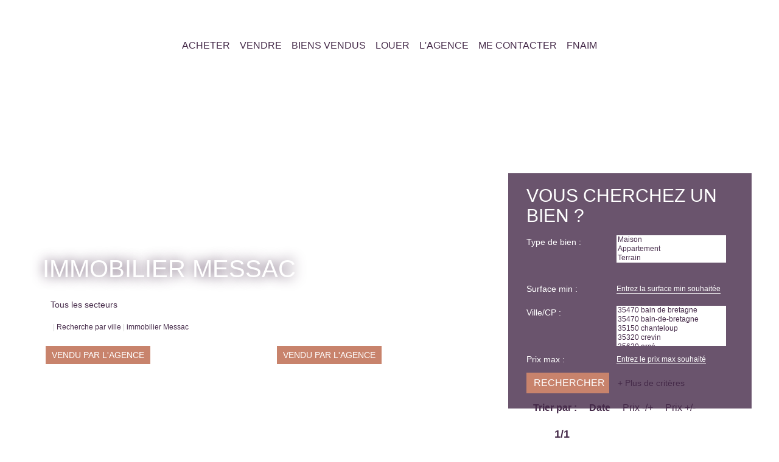

--- FILE ---
content_type: text/html; charset=UTF-8
request_url: https://www.cossimmo.fr/ville_bien/Messac_1___/immobilier-messac.html
body_size: 2337
content:
<!DOCTYPE html>
<html lang="en">
<head>
    <meta charset="utf-8">
    <meta name="viewport" content="width=device-width, initial-scale=1">
    <title></title>
    <style>
        body {
            font-family: "Arial";
        }
    </style>
    <script type="text/javascript">
    window.awsWafCookieDomainList = [];
    window.gokuProps = {
"key":"AQIDAHjcYu/GjX+QlghicBgQ/7bFaQZ+m5FKCMDnO+vTbNg96AF//FbQrryZ41JmkvmNlf9BAAAAfjB8BgkqhkiG9w0BBwagbzBtAgEAMGgGCSqGSIb3DQEHATAeBglghkgBZQMEAS4wEQQMRCz59vp0iNhOtmjPAgEQgDu7Gi1c9x0ZvmZ0glH5OKYbw1vi7zSf8f8+tH2YEckT5Z8I7bFwfywZ77EwIeMV8YtOGqFSnv6gclaiWg==",
          "iv":"CgAFrCJP3QAAA7+3",
          "context":"091dmb1mzQWezUqiaAzppAHu9V3jdLEhf3lgI83hTL0SF34OlR2woUPLHr8//Z9sXGmCNrqGX1VDBpnh+PTDmpZrjQL1/lhOfXoNwowKr9wUYPJ1Q5aZdcVRWsSGqI2+psKLQRrwQjsW2mXZqsLCpJT/cUCC/QsT55UF2BRCVdQKvr1XAO0GBOx4tm0SGnp53+zxknybf6SNPd2oCGWhaXlD2WnNjvIc23TDlv1QIq5CcBxwHvh4XrlJ/+vCLqfNJfdKe04tiV/uhsyaKA4vmnwYDMCINdANii/5Y/+Mincd3QrRCtviIW7EIb+czkEEcbvC1J5MKCsYLLjbkrwhWo/yHBTMZkRp2ThC0HLe2/gA2Hl2J6A9IKI6zK1fz3ntC9zhnIQMQbFOvZMBGU/csRg8sHDyou8xpnvtUTWP76JMwaV/14YyQbIr3w/UVJB/iL8dFA4xKxEVhlnt0vc7SzRYdZbLyXchlJeMKEZea+3vbDQI4fuFca2d9qQjyvRkbfx4pIZz9+z1OObYVB9TLs2CvvzP64kfaZeRQffmQHR1DNh2mGZZP2XLiQy1sxJYoyuR2cTBcY5MPQN/2U8dJqxpb60WOICBztFEws2Jqr6LfoTqi6m6F4eRn+ye8X0FoW4cElZpk2FB9UsDv8D4QM/d2kvbSUCWn//BFR7BxQ5uGKF+41jbi9f3EMYQdmAtMdPWrV3knMakfm+QofoS1my/xZpSKmS83lzR/RvvmDiDfByMbkOkEKoTZUXXLv7w6Eho+Vq/yP43dbKkjnIs2GP9nXK75hy+vUYcNwgtZd0="
};
    </script>
    <script src="https://7813e45193b3.47e58bb0.eu-west-3.token.awswaf.com/7813e45193b3/28fa1170bc90/1cc501575660/challenge.js"></script>
</head>
<body>
    <div id="challenge-container"></div>
    <script type="text/javascript">
        AwsWafIntegration.saveReferrer();
        AwsWafIntegration.checkForceRefresh().then((forceRefresh) => {
            if (forceRefresh) {
                AwsWafIntegration.forceRefreshToken().then(() => {
                    window.location.reload(true);
                });
            } else {
                AwsWafIntegration.getToken().then(() => {
                    window.location.reload(true);
                });
            }
        });
    </script>
    <noscript>
        <h1>JavaScript is disabled</h1>
        In order to continue, we need to verify that you're not a robot.
        This requires JavaScript. Enable JavaScript and then reload the page.
    </noscript>
</body>
</html>